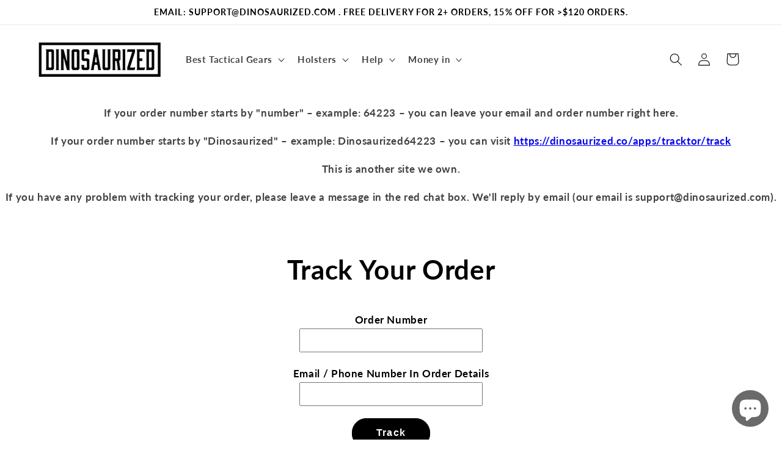

--- FILE ---
content_type: text/css
request_url: https://www.theshoppad.com/apps/tracktor/assets/client/dist/css/style.css?1761601076082
body_size: 7153
content:
#devtools > div > div > div {
  margin-top: 40px !important;
  top: 4px; }

#tracktor {
  position: relative;
  display: inline-block;
  width: 100%;
  padding-bottom: 100px; }
  #tracktor section {
    float: left;
    width: 100%; }
  #tracktor.themeLight {
    color: #000; }
    #tracktor.themeLight .tracktorLoader:before,
    #tracktor.themeLight .tracktorLoader:after,
    #tracktor.themeLight .tracktorLoader {
      -webkit-animation: tracktorLoaderLight 1.8s infinite ease-in-out;
              animation: tracktorLoaderLight 1.8s infinite ease-in-out; }

@-webkit-keyframes tracktorLoaderLight {
  0%,
  80%,
  100% {
    -webkit-box-shadow: 0 2.5em 0 -1.3em rgba(0, 0, 0, 0.5);
            box-shadow: 0 2.5em 0 -1.3em rgba(0, 0, 0, 0.5); }
  40% {
    -webkit-box-shadow: 0 2.5em 0 0 rgba(0, 0, 0, 0.5);
            box-shadow: 0 2.5em 0 0 rgba(0, 0, 0, 0.5); } }

@keyframes tracktorLoaderLight {
  0%,
  80%,
  100% {
    -webkit-box-shadow: 0 2.5em 0 -1.3em rgba(0, 0, 0, 0.5);
            box-shadow: 0 2.5em 0 -1.3em rgba(0, 0, 0, 0.5); }
  40% {
    -webkit-box-shadow: 0 2.5em 0 0 rgba(0, 0, 0, 0.5);
            box-shadow: 0 2.5em 0 0 rgba(0, 0, 0, 0.5); } }
    #tracktor.themeLight #tracktorOrderDetails,
    #tracktor.themeLight .tracktorFulfillmentCol2 label {
      border-top: 1px solid rgba(0, 0, 0, 0.1); }
    #tracktor.themeLight #tracktorOrderStatus > div {
      background-color: rgba(0, 0, 0, 0.2); }
      #tracktor.themeLight #tracktorOrderStatus > div.tracktorOrderStatusNonShippable {
        margin: 0; }
      @media only screen and (max-width: 797px) {
        #tracktor.themeLight #tracktorOrderStatus > div dl {
          border-bottom: 1px solid rgba(0, 0, 0, 0.1); } }
      #tracktor.themeLight #tracktorOrderStatus > div dl dt:after {
        background-color: rgba(0, 0, 0, 0.5); }
    #tracktor.themeLight #tracktorOrderStatus dl.stepOrdered dt:before,
    #tracktor.themeLight .tracktorFulfullmentWrap #tracktorProgress > div.stepOrdered:after {
      background-image: url("data:image/svg+xml,%3Csvg xmlns='http://www.w3.org/2000/svg' version='1.1' x='0' y='0' viewBox='0 0 61.5 61.2' enable-background='new 0 0 61.5 61.2' xml:space='preserve'%3E%3Ccircle fill='none' stroke='%23010101' stroke-width='2' stroke-linecap='round' stroke-linejoin='round' stroke-miterlimit='10' cx='48.8' cy='51.7' r='4'/%3E%3Ccircle fill='none' stroke='%23010101' stroke-width='2' stroke-linecap='round' stroke-linejoin='round' stroke-miterlimit='10' cx='21.8' cy='51.7' r='4'/%3E%3Cpolyline fill='none' stroke='%23010101' stroke-width='2' stroke-linecap='round' stroke-linejoin='round' stroke-miterlimit='10' points=' 1.8 5.7 10.6 5.7 20.8 47.7 48.8 47.7 '/%3E%3Cpolyline fill='none' stroke='%23010101' stroke-width='2' stroke-linecap='round' stroke-linejoin='round' stroke-miterlimit='10' points=' 19.8 43.7 52.3 43.7 59.8 19.7 14 19.7 '/%3E%3C/svg%3E"); }
    #tracktor.themeLight #tracktorOrderStatus dl.stepReady dt:before,
    #tracktor.themeLight .tracktorFulfullmentWrap #tracktorProgress > div.stepReady:after {
      background-image: url("data:image/svg+xml,%3Csvg xmlns='http://www.w3.org/2000/svg' version='1.1' x='0' y='0' viewBox='0 0 61.5 61.2' enable-background='new 0 0 61.5 61.2' xml:space='preserve'%3E%3Cpolygon fill='none' stroke='%23010101' stroke-width='2' stroke-linecap='round' stroke-linejoin='round' stroke-miterlimit='10' points=' 31.8 26.7 1.8 13.7 1.8 45.7 31.8 59.7 '/%3E%3Cpolygon fill='none' stroke='%23010101' stroke-width='2' stroke-linecap='round' stroke-linejoin='round' stroke-miterlimit='10' points=' 31.8 26.7 59.8 13.7 59.8 45.7 31.8 59.7 '/%3E%3Cpolyline fill='none' stroke='%23010101' stroke-width='2' stroke-linecap='round' stroke-linejoin='round' stroke-miterlimit='10' points=' 1.8 13.7 31.8 1.7 59.8 13.7 '/%3E%3Cline fill='none' stroke='%23010101' stroke-width='2' stroke-linejoin='round' stroke-miterlimit='10' x1='18.5' y1='7' x2='46.3' y2='20'/%3E%3Cpolygon fill='none' stroke='%23010101' stroke-width='2' stroke-linecap='round' stroke-linejoin='round' stroke-miterlimit='10' points=' 23.8 31.7 9.8 25.7 9.8 38.7 23.8 44.7 '/%3E%3C/svg%3E"); }
    #tracktor.themeLight #tracktorOrderStatus dl.stepShipped dt:before,
    #tracktor.themeLight .tracktorFulfullmentWrap #tracktorProgress > div.stepShipped:after {
      background-image: url("data:image/svg+xml,%3Csvg xmlns='http://www.w3.org/2000/svg' version='1.1' x='0' y='0' viewBox='0 0 61.5 43.4' enable-background='new 0 0 61.5 43.4' xml:space='preserve'%3E%3Ccircle fill='none' stroke='%23010101' stroke-width='2' stroke-linecap='round' stroke-linejoin='round' stroke-miterlimit='10' cx='48.8' cy='37' r='5'/%3E%3Ccircle fill='none' stroke='%23010101' stroke-width='2' stroke-linecap='round' stroke-linejoin='round' stroke-miterlimit='10' cx='12.8' cy='37' r='5'/%3E%3Cpolyline fill='none' stroke='%23010101' stroke-width='2' stroke-linecap='round' stroke-linejoin='round' stroke-miterlimit='10' points=' 53.8 38 59.8 38 59.8 23 53.8 18 47.8 8 35.8 8 35.8 2 1.8 2 1.8 38 7.8 38 '/%3E%3Cline fill='none' stroke='%23010101' stroke-width='2' stroke-linecap='round' stroke-linejoin='round' stroke-miterlimit='10' x1='43.8' y1='38' x2='17.8' y2='38'/%3E%3Cpolyline fill='none' stroke='%23010101' stroke-width='2' stroke-linecap='round' stroke-linejoin='round' stroke-miterlimit='10' points=' 42.8 12 44.8 12 48.8 20 '/%3E%3Cline fill='none' stroke='%23010101' stroke-width='2' stroke-linecap='round' stroke-linejoin='round' stroke-miterlimit='10' x1='35.8' y1='7' x2='35.8' y2='32'/%3E%3Cline fill='none' stroke='%23010101' stroke-width='2' stroke-linecap='round' stroke-linejoin='round' stroke-miterlimit='10' x1='59.8' y1='32' x2='1.8' y2='32'/%3E%3C/svg%3E"); }
    #tracktor.themeLight #tracktorOrderStatus dl.stepInroute dt:before,
    #tracktor.themeLight .tracktorFulfullmentWrap #tracktorProgress > div.stepInroute:after {
      background-image: url("data:image/svg+xml,%3Csvg xmlns='http://www.w3.org/2000/svg' version='1.1' x='0' y='0' viewBox='0 0 61.5 61.2' enable-background='new 0 0 61.5 61.2' xml:space='preserve'%3E%3Cpolyline fill='none' stroke='%23010101' stroke-width='2' stroke-linejoin='round' stroke-miterlimit='10' points='41.8 31.7 49.8 31.7 59.8 41.7 59.8 51.7 53.8 51.7 '/%3E%3Cpolyline fill='none' stroke='%23010101' stroke-width='2' stroke-linecap='round' stroke-linejoin='round' stroke-miterlimit='10' points=' 28.8 51.7 41.8 51.7 41.8 25.7 29.8 25.7 '/%3E%3Cpolyline fill='none' stroke='%23010101' stroke-width='2' stroke-linecap='round' stroke-linejoin='round' stroke-miterlimit='10' points=' 13.8 32.7 13.8 51.7 20.8 51.7 '/%3E%3Cpolyline fill='none' stroke='%23010101' stroke-width='2' stroke-linecap='round' stroke-linejoin='round' stroke-miterlimit='10' points=' 13.8 11.7 13.8 17.7 17.8 17.7 '/%3E%3Cline fill='none' stroke='%23010101' stroke-width='2' stroke-linecap='round' stroke-linejoin='round' stroke-miterlimit='10' x1='1.8' y1='39.7' x2='9.8' y2='39.7'/%3E%3Cline fill='none' stroke='%23010101' stroke-width='2' stroke-linecap='round' stroke-linejoin='round' stroke-miterlimit='10' x1='5.8' y1='43.7' x2='9.8' y2='43.7'/%3E%3Cline fill='none' stroke='%23010101' stroke-width='2' stroke-linecap='round' stroke-linejoin='round' stroke-miterlimit='10' x1='7.8' y1='47.7' x2='9.8' y2='47.7'/%3E%3Cline fill='none' stroke='%23010101' stroke-width='2' stroke-linecap='round' stroke-linejoin='round' stroke-miterlimit='10' x1='41.8' y1='41.7' x2='59.8' y2='41.7'/%3E%3Ccircle fill='none' stroke='%23010101' stroke-width='2' stroke-linecap='round' stroke-linejoin='round' stroke-miterlimit='10' cx='13.8' cy='16.7' r='11'/%3E%3Cline fill='none' stroke='%23010101' stroke-width='2' stroke-linejoin='round' stroke-miterlimit='10' x1='41.8' y1='51.7' x2='45.8' y2='51.7'/%3E%3Ccircle fill='none' stroke='%23010101' stroke-width='2' stroke-linejoin='round' stroke-miterlimit='10' cx='49.8' cy='51.7' r='4'/%3E%3Ccircle fill='none' stroke='%23010101' stroke-width='2' stroke-linejoin='round' stroke-miterlimit='10' cx='24.8' cy='51.7' r='4'/%3E%3C/svg%3E"); }
    #tracktor.themeLight #tracktorOrderStatus dl.stepComplete dt:before,
    #tracktor.themeLight .tracktorFulfullmentWrap #tracktorProgress > div.stepComplete:after {
      background-image: url("data:image/svg+xml,%3Csvg xmlns='http://www.w3.org/2000/svg' version='1.1' x='0' y='0' viewBox='19 -18.2 61.5 61.2' xml:space='preserve'%3E%3Crect x='20.8' y='1.5' fill='none' stroke='%23010101' stroke-width='2' stroke-linecap='round' stroke-linejoin='round' stroke-miterlimit='10' width='58' height='40'/%3E%3Cpolygon fill='none' stroke='%23010101' stroke-width='2' stroke-linecap='round' stroke-linejoin='round' stroke-miterlimit='10' points='78.8 1.5 20.8 1.5 33.8 -16.5 65.8 -16.5 '/%3E%3Cline fill='none' stroke='%23010101' stroke-width='2' stroke-linecap='round' stroke-linejoin='round' stroke-miterlimit='10' x1='50.8' y1='-16.5' x2='50.8' y2='1.5'/%3E%3Cpolyline fill='none' stroke='%23010101' stroke-width='2' stroke-linecap='round' stroke-linejoin='round' stroke-miterlimit='10' points='59.7 15 45.6 29.2 39.9 23.5 '/%3E%3C/svg%3E"); }
    #tracktor.themeLight #tracktorOrderStatus dl.customStep dt:before,
    #tracktor.themeLight .tracktorFulfullmentWrap #tracktorProgress > div.custom:after {
      background-image: url("data:image/svg+xml,%3Csvg id='Layer_1' xmlns='http://www.w3.org/2000/svg' viewBox='0 0 24 24'%3E%3Cdefs%3E%3Cstyle%3E.cls-1%7Bfill:none;stroke:%23010101;stroke-miterlimit:10;%7D%3C/style%3E%3C/defs%3E%3Cpath class='cls-1' d='m17,8.5l-7.5,7-2.96-3.5'/%3E%3Ccircle fill='none' stroke='%23010101' cx='12' cy='12' r='11.5'/%3E%3C/svg%3E"); }
    #tracktor.themeLight #tracktorOrderStatus dl.stepException dt:before,
    #tracktor.themeLight .tracktorFulfullmentWrap #tracktorProgress > div.stepException:after {
      background-image: url("data:image/svg+xml,%3Csvg xmlns='http://www.w3.org/2000/svg' width='33.693' height='33.699' viewBox='0 0 33.693 33.699'%3E%3Cdefs%3E%3Cstyle%3E.a,.b%7Bfill:none;stroke:%23010101;stroke-linejoin:round;stroke-width:2px;%7D.a%7Bstroke-linecap:round;%7D%3C/style%3E%3C/defs%3E%3Cg transform='translate(-622.653 -147.651)'%3E%3Cpath class='a' d='M176.19,6761.073a16.082,16.082,0,0,1-15.844,16.123,15.611,15.611,0,0,1-15.844-15.572,16.081,16.081,0,0,1,15.844-16.121A15.61,15.61,0,0,1,176.19,6761.073Z' transform='translate(479.153 -6596.849)'/%3E%3Cline class='a' y1='10.084' transform='translate(639.5 156.574)'/%3E%3Cpath class='b' d='M156.441,6761.72a.721.721,0,0,1-.72.721h0a.721.721,0,0,1-.72-.721h0a.72.72,0,0,1,.72-.72h0a.72.72,0,0,1,.72.72Z' transform='translate(483.779 -6590.021)'/%3E%3C/g%3E%3C/svg%3E"); }
    #tracktor.themeLight .tracktorFulfillmentCol1 ul li ul {
      border-top: 1px solid rgba(0, 0, 0, 0.2);
      background-color: rgba(0, 0, 0, 0.1); }
      #tracktor.themeLight .tracktorFulfillmentCol1 ul li ul li {
        border-left: 1px solid rgba(0, 0, 0, 0.2);
        border-right: 1px solid rgba(0, 0, 0, 0.2);
        border-bottom: 1px solid rgba(0, 0, 0, 0.2); }
    #tracktor.themeLight .tracktorFulfillmentCol2 .signedby {
      background-image: url("data:image/svg+xml,%3Csvg xmlns='http://www.w3.org/2000/svg' version='1.1' x='0' y='0' viewBox='0 0 61.5 61.2' enable-background='new 0 0 61.5 61.2' xml:space='preserve'%3E%3Cpolyline fill='none' stroke='%23010101' stroke-width='2' stroke-linecap='round' stroke-linejoin='round' stroke-miterlimit='10' points=' 49.7 30.6 59.7 30.6 59.7 52.6 1.7 52.6 1.7 30.6 18.1 30.6 '%3E%3Cpolygon fill='none' stroke='%23010101' stroke-width='2' stroke-linecap='round' stroke-linejoin='round' stroke-miterlimit='10' points=' 33.7 37.6 22.7 42.6 26.7 30.6 48.7 8.6 55.7 15.6 '%3E%3Cline fill='none' stroke='%23010101' stroke-width='2' stroke-linejoin='round' stroke-miterlimit='10' x1='51.7' y1='19.6' x2='44.7' y2='12.6'%3E%3Cline fill='none' stroke='%23010101' stroke-width='2' stroke-linejoin='round' stroke-miterlimit='10' x1='33.7' y1='37.6' x2='26.7' y2='30.6'%3E%3Csvg%3E"); }
  #tracktor.themeDark {
    color: #fff; }
    #tracktor.themeDark .tracktorLoader:before,
    #tracktor.themeDark .tracktorLoader:after,
    #tracktor.themeDark .tracktorLoader {
      -webkit-animation: tracktorLoaderDark 1.8s infinite ease-in-out;
              animation: tracktorLoaderDark 1.8s infinite ease-in-out; }

@-webkit-keyframes tracktorLoaderDark {
  0%,
  80%,
  100% {
    -webkit-box-shadow: 0 2.5em 0 -1.3em rgba(255, 255, 255, 0.5);
            box-shadow: 0 2.5em 0 -1.3em rgba(255, 255, 255, 0.5); }
  40% {
    -webkit-box-shadow: 0 2.5em 0 0 rgba(255, 255, 255, 0.5);
            box-shadow: 0 2.5em 0 0 rgba(255, 255, 255, 0.5); } }

@keyframes tracktorLoaderDark {
  0%,
  80%,
  100% {
    -webkit-box-shadow: 0 2.5em 0 -1.3em rgba(255, 255, 255, 0.5);
            box-shadow: 0 2.5em 0 -1.3em rgba(255, 255, 255, 0.5); }
  40% {
    -webkit-box-shadow: 0 2.5em 0 0 rgba(255, 255, 255, 0.5);
            box-shadow: 0 2.5em 0 0 rgba(255, 255, 255, 0.5); } }
    #tracktor.themeDark #tracktorOrderDetails,
    #tracktor.themeDark .tracktorFulfillmentCol2 label {
      border-top: 1px solid rgba(255, 255, 255, 0.2); }
    #tracktor.themeDark #tracktorOrderStatus > div {
      background-color: rgba(255, 255, 255, 0.2); }
      @media only screen and (max-width: 797px) {
        #tracktor.themeDark #tracktorOrderStatus > div dl {
          border-bottom: 1px solid rgba(255, 255, 255, 0.8); } }
      #tracktor.themeDark #tracktorOrderStatus > div dl dt:after {
        background-color: rgba(255, 255, 255, 0.8); }
    #tracktor.themeDark #tracktorOrderStatus dl.stepOrdered dt:before,
    #tracktor.themeDark .tracktorFulfullmentWrap #tracktorProgress > div.stepOrdered:after {
      background-image: url("data:image/svg+xml,%3Csvg xmlns='http://www.w3.org/2000/svg' version='1.1' x='0' y='0' viewBox='0 0 61.5 61.2' enable-background='new 0 0 61.5 61.2' xml:space='preserve'%3E%3Ccircle fill='none' stroke='%23ffffff' stroke-width='2' stroke-linecap='round' stroke-linejoin='round' stroke-miterlimit='10' cx='48.8' cy='51.7' r='4'/%3E%3Ccircle fill='none' stroke='%23ffffff' stroke-width='2' stroke-linecap='round' stroke-linejoin='round' stroke-miterlimit='10' cx='21.8' cy='51.7' r='4'/%3E%3Cpolyline fill='none' stroke='%23ffffff' stroke-width='2' stroke-linecap='round' stroke-linejoin='round' stroke-miterlimit='10' points=' 1.8 5.7 10.6 5.7 20.8 47.7 48.8 47.7 '/%3E%3Cpolyline fill='none' stroke='%23ffffff' stroke-width='2' stroke-linecap='round' stroke-linejoin='round' stroke-miterlimit='10' points=' 19.8 43.7 52.3 43.7 59.8 19.7 14 19.7 '/%3E%3C/svg%3E"); }
    #tracktor.themeDark #tracktorOrderStatus dl.stepReady dt:before,
    #tracktor.themeDark .tracktorFulfullmentWrap #tracktorProgress > div.stepReady:after {
      background-image: url("data:image/svg+xml,%3Csvg xmlns='http://www.w3.org/2000/svg' version='1.1' x='0' y='0' viewBox='0 0 61.5 61.2' enable-background='new 0 0 61.5 61.2' xml:space='preserve'%3E%3Cpolygon fill='none' stroke='%23ffffff' stroke-width='2' stroke-linecap='round' stroke-linejoin='round' stroke-miterlimit='10' points=' 31.8 26.7 1.8 13.7 1.8 45.7 31.8 59.7 '/%3E%3Cpolygon fill='none' stroke='%23ffffff' stroke-width='2' stroke-linecap='round' stroke-linejoin='round' stroke-miterlimit='10' points=' 31.8 26.7 59.8 13.7 59.8 45.7 31.8 59.7 '/%3E%3Cpolyline fill='none' stroke='%23ffffff' stroke-width='2' stroke-linecap='round' stroke-linejoin='round' stroke-miterlimit='10' points=' 1.8 13.7 31.8 1.7 59.8 13.7 '/%3E%3Cline fill='none' stroke='%23ffffff' stroke-width='2' stroke-linejoin='round' stroke-miterlimit='10' x1='18.5' y1='7' x2='46.3' y2='20'/%3E%3Cpolygon fill='none' stroke='%23ffffff' stroke-width='2' stroke-linecap='round' stroke-linejoin='round' stroke-miterlimit='10' points=' 23.8 31.7 9.8 25.7 9.8 38.7 23.8 44.7 '/%3E%3C/svg%3E"); }
    #tracktor.themeDark #tracktorOrderStatus dl.stepShipped dt:before,
    #tracktor.themeDark .tracktorFulfullmentWrap #tracktorProgress > div.stepShipped:after {
      background-image: url("data:image/svg+xml,%3Csvg xmlns='http://www.w3.org/2000/svg' version='1.1' x='0' y='0' viewBox='0 0 61.5 43.4' enable-background='new 0 0 61.5 43.4' xml:space='preserve'%3E%3Ccircle fill='none' stroke='%23ffffff' stroke-width='2' stroke-linecap='round' stroke-linejoin='round' stroke-miterlimit='10' cx='48.8' cy='37' r='5'/%3E%3Ccircle fill='none' stroke='%23ffffff' stroke-width='2' stroke-linecap='round' stroke-linejoin='round' stroke-miterlimit='10' cx='12.8' cy='37' r='5'/%3E%3Cpolyline fill='none' stroke='%23ffffff' stroke-width='2' stroke-linecap='round' stroke-linejoin='round' stroke-miterlimit='10' points=' 53.8 38 59.8 38 59.8 23 53.8 18 47.8 8 35.8 8 35.8 2 1.8 2 1.8 38 7.8 38 '/%3E%3Cline fill='none' stroke='%23ffffff' stroke-width='2' stroke-linecap='round' stroke-linejoin='round' stroke-miterlimit='10' x1='43.8' y1='38' x2='17.8' y2='38'/%3E%3Cpolyline fill='none' stroke='%23ffffff' stroke-width='2' stroke-linecap='round' stroke-linejoin='round' stroke-miterlimit='10' points=' 42.8 12 44.8 12 48.8 20 '/%3E%3Cline fill='none' stroke='%23ffffff' stroke-width='2' stroke-linecap='round' stroke-linejoin='round' stroke-miterlimit='10' x1='35.8' y1='7' x2='35.8' y2='32'/%3E%3Cline fill='none' stroke='%23ffffff' stroke-width='2' stroke-linecap='round' stroke-linejoin='round' stroke-miterlimit='10' x1='59.8' y1='32' x2='1.8' y2='32'/%3E%3C/svg%3E"); }
    #tracktor.themeDark #tracktorOrderStatus dl.stepInroute dt:before,
    #tracktor.themeDark .tracktorFulfullmentWrap #tracktorProgress > div.stepInroute:after {
      background-image: url("data:image/svg+xml,%3Csvg xmlns='http://www.w3.org/2000/svg' version='1.1' x='0' y='0' viewBox='0 0 61.5 61.2' enable-background='new 0 0 61.5 61.2' xml:space='preserve'%3E%3Cpolyline fill='none' stroke='%23ffffff' stroke-width='2' stroke-linejoin='round' stroke-miterlimit='10' points='41.8 31.7 49.8 31.7 59.8 41.7 59.8 51.7 53.8 51.7 '/%3E%3Cpolyline fill='none' stroke='%23ffffff' stroke-width='2' stroke-linecap='round' stroke-linejoin='round' stroke-miterlimit='10' points=' 28.8 51.7 41.8 51.7 41.8 25.7 29.8 25.7 '/%3E%3Cpolyline fill='none' stroke='%23ffffff' stroke-width='2' stroke-linecap='round' stroke-linejoin='round' stroke-miterlimit='10' points=' 13.8 32.7 13.8 51.7 20.8 51.7 '/%3E%3Cpolyline fill='none' stroke='%23ffffff' stroke-width='2' stroke-linecap='round' stroke-linejoin='round' stroke-miterlimit='10' points=' 13.8 11.7 13.8 17.7 17.8 17.7 '/%3E%3Cline fill='none' stroke='%23ffffff' stroke-width='2' stroke-linecap='round' stroke-linejoin='round' stroke-miterlimit='10' x1='1.8' y1='39.7' x2='9.8' y2='39.7'/%3E%3Cline fill='none' stroke='%23ffffff' stroke-width='2' stroke-linecap='round' stroke-linejoin='round' stroke-miterlimit='10' x1='5.8' y1='43.7' x2='9.8' y2='43.7'/%3E%3Cline fill='none' stroke='%23ffffff' stroke-width='2' stroke-linecap='round' stroke-linejoin='round' stroke-miterlimit='10' x1='7.8' y1='47.7' x2='9.8' y2='47.7'/%3E%3Cline fill='none' stroke='%23ffffff' stroke-width='2' stroke-linecap='round' stroke-linejoin='round' stroke-miterlimit='10' x1='41.8' y1='41.7' x2='59.8' y2='41.7'/%3E%3Ccircle fill='none' stroke='%23ffffff' stroke-width='2' stroke-linecap='round' stroke-linejoin='round' stroke-miterlimit='10' cx='13.8' cy='16.7' r='11'/%3E%3Cline fill='none' stroke='%23ffffff' stroke-width='2' stroke-linejoin='round' stroke-miterlimit='10' x1='41.8' y1='51.7' x2='45.8' y2='51.7'/%3E%3Ccircle fill='none' stroke='%23ffffff' stroke-width='2' stroke-linejoin='round' stroke-miterlimit='10' cx='49.8' cy='51.7' r='4'/%3E%3Ccircle fill='none' stroke='%23ffffff' stroke-width='2' stroke-linejoin='round' stroke-miterlimit='10' cx='24.8' cy='51.7' r='4'/%3E%3C/svg%3E"); }
    #tracktor.themeDark #tracktorOrderStatus dl.stepComplete dt:before,
    #tracktor.themeDark .tracktorFulfullmentWrap #tracktorProgress > div.stepComplete:after {
      background-image: url("data:image/svg+xml,%3Csvg xmlns='http://www.w3.org/2000/svg' version='1.1' x='0' y='0' viewBox='19 -18.2 61.5 61.2' xml:space='preserve'%3E%3Crect x='20.8' y='1.5' fill='none' stroke='%23ffffff' stroke-width='2' stroke-linecap='round' stroke-linejoin='round' stroke-miterlimit='10' width='58' height='40'/%3E%3Cpolygon fill='none' stroke='%23ffffff' stroke-width='2' stroke-linecap='round' stroke-linejoin='round' stroke-miterlimit='10' points='78.8 1.5 20.8 1.5 33.8 -16.5 65.8 -16.5 '/%3E%3Cline fill='none' stroke='%23ffffff' stroke-width='2' stroke-linecap='round' stroke-linejoin='round' stroke-miterlimit='10' x1='50.8' y1='-16.5' x2='50.8' y2='1.5'/%3E%3Cpolyline fill='none' stroke='%23ffffff' stroke-width='2' stroke-linecap='round' stroke-linejoin='round' stroke-miterlimit='10' points='59.7 15 45.6 29.2 39.9 23.5 '/%3E%3C/svg%3E"); }
    #tracktor.themeDark #tracktorOrderStatus dl.customStep dt:before,
    #tracktor.themeDark .tracktorFulfullmentWrap #tracktorProgress > div.customStep:after {
      background-image: url("data:image/svg+xml,%3Csvg id='Layer_1' xmlns='http://www.w3.org/2000/svg' viewBox='0 0 24 24'%3E%3Cdefs%3E%3Cstyle%3E.cls-1%7Bfill:none;stroke:%23ffffff;stroke-miterlimit:10;%7D%3C/style%3E%3C/defs%3E%3Cpath class='cls-1' d='m17,8.5l-7.5,7-2.96-3.5'/%3E%3Ccircle fill='none' stroke='%23ffffff' cx='12' cy='12' r='11.5'/%3E%3C/svg%3E"); }
    #tracktor.themeDark .tracktorFulfillmentCol1 ul li ul {
      border-top: 1px solid rgba(255, 255, 255, 0.2);
      background-color: rgba(255, 255, 255, 0.1); }
      #tracktor.themeDark .tracktorFulfillmentCol1 ul li ul li {
        border-left: 1px solid rgba(255, 255, 255, 0.2);
        border-right: 1px solid rgba(255, 255, 255, 0.2);
        border-bottom: 1px solid rgba(255, 255, 255, 0.2); }
    #tracktor.themeDark .tracktorFulfillmentCol2 .signedby {
      background-image: url("data:image/svg+xml,%3Csvg xmlns='http://www.w3.org/2000/svg' version='1.1' x='0' y='0' viewBox='0 0 61.5 61.2' enable-background='new 0 0 61.5 61.2' xml:space='preserve'%3E%3Cpolyline fill='none' stroke='%23ffffff' stroke-width='2' stroke-linecap='round' stroke-linejoin='round' stroke-miterlimit='10' points=' 49.7 30.6 59.7 30.6 59.7 52.6 1.7 52.6 1.7 30.6 18.1 30.6 '%3E%3Cpolygon fill='none' stroke='%23ffffff' stroke-width='2' stroke-linecap='round' stroke-linejoin='round' stroke-miterlimit='10' points=' 33.7 37.6 22.7 42.6 26.7 30.6 48.7 8.6 55.7 15.6 '%3E%3Cline fill='none' stroke='%23ffffff' stroke-width='2' stroke-linejoin='round' stroke-miterlimit='10' x1='51.7' y1='19.6' x2='44.7' y2='12.6'%3E%3Cline fill='none' stroke='%23ffffff' stroke-width='2' stroke-linejoin='round' stroke-miterlimit='10' x1='33.7' y1='37.6' x2='26.7' y2='30.6'%3E%3Csvg%3E"); }
  #tracktor.themeDark .tracktorLoader:before,
  #tracktor.themeDark .tracktorLoader:after,
  #tracktor.themeDark .tracktorLoader, #tracktor.themeLight .tracktorLoader:before,
  #tracktor.themeLight .tracktorLoader:after,
  #tracktor.themeLight .tracktorLoader {
    border-radius: 50%;
    width: 2.5em;
    height: 2.5em;
    -webkit-animation-fill-mode: both;
            animation-fill-mode: both; }
  #tracktor.themeDark .tracktorLoader, #tracktor.themeLight .tracktorLoader {
    position: absolute;
    bottom: 0;
    left: 50%;
    -webkit-transform: translateZ(0) translateX(-50%);
            transform: translateZ(0) translateX(-50%);
    -webkit-animation-delay: -0.16s;
            animation-delay: -0.16s; }
  #tracktor.themeDark .tracktorLoader:before, #tracktor.themeLight .tracktorLoader:before {
    left: -3.5em;
    -webkit-animation-delay: -0.32s;
    animation-delay: -0.32s; }
  #tracktor.themeDark .tracktorLoader:after, #tracktor.themeLight .tracktorLoader:after {
    left: 3.5em; }
  #tracktor.themeDark .tracktorLoader:before,
  #tracktor.themeDark .tracktorLoader:after, #tracktor.themeLight .tracktorLoader:before,
  #tracktor.themeLight .tracktorLoader:after {
    content: '';
    position: absolute;
    top: 0; }
  #tracktor.themeDark .tracktorFulfullmentWrap, #tracktor.themeLight .tracktorFulfullmentWrap {
    min-height: 100px; }
    #tracktor.themeDark .tracktorFulfullmentWrap .tracktorLoader, #tracktor.themeLight .tracktorFulfullmentWrap .tracktorLoader {
      bottom: auto;
      top: 0; }
  #tracktor.themeDark .after-map label,
  #tracktor.themeDark .fulfillmentContents label, #tracktor.themeLight .after-map label,
  #tracktor.themeLight .fulfillmentContents label {
    border-top: 0;
    opacity: 0.5;
    padding: 0; }
  #tracktor .notifications-form {
    clear: both;
    margin-bottom: 15px;
    position: relative; }
    #tracktor .notifications-form label {
      border-top: 0 !important;
      padding: 0; }
    #tracktor .notifications-form.loading {
      opacity: 0.5; }
      #tracktor .notifications-form.loading:before {
        background: transparent;
        content: '';
        display: block;
        position: absolute;
        top: 0;
        left: 0;
        width: 100%;
        height: 100%;
        z-index: 100; }
  #tracktor .alert {
    clear: both;
    position: relative;
    -webkit-box-sizing: border-box;
            box-sizing: border-box;
    padding: 14px;
    color: #31373d;
    margin: 0 0 15px 0;
    text-align: left;
    border-radius: 0 0 3px 3px;
    background-color: #f4f6f8; }
    #tracktor .alert.error {
      background-color: #fbeae5; }
    #tracktor .alert.info {
      background-color: #e3f1df; }
    #tracktor .alert.success {
      background-color: #e0f5f5; }
    #tracktor .alert dl {
      margin: 0;
      width: 100%; }
  #tracktor .input-group {
    display: -webkit-box;
    display: -ms-flexbox;
    display: flex;
    -webkit-box-align: center;
        -ms-flex-align: center;
            align-items: center; }
    #tracktor .input-group,
    #tracktor .input-group * {
      -webkit-box-sizing: border-box;
              box-sizing: border-box; }
    #tracktor .input-group select,
    #tracktor .input-group input,
    #tracktor .input-group .append,
    #tracktor .input-group .button,
    #tracktor .input-group button {
      z-index: 10;
      border-left-width: 0;
      height: 36px;
      min-height: 36px; }
    #tracktor .input-group input {
      width: 100%; }
    #tracktor .input-group select:first-child,
    #tracktor .input-group input:first-child,
    #tracktor .input-group .append:first-child,
    #tracktor .input-group .button:first-child,
    #tracktor .input-group button:first-child {
      border-left-width: 1px;
      border-top-right-radius: 0;
      border-bottom-right-radius: 0; }
    #tracktor .input-group select:last-child,
    #tracktor .input-group input:last-child,
    #tracktor .input-group .append:last-child,
    #tracktor .input-group .button:last-child,
    #tracktor .input-group button:last-child {
      border-top-left-radius: 0;
      border-bottom-left-radius: 0; }
    #tracktor .input-group select:not(:first-child):not(:last-child),
    #tracktor .input-group input:not(:first-child):not(:last-child),
    #tracktor .input-group .append:not(:first-child):not(:last-child),
    #tracktor .input-group .button:not(:first-child):not(:last-child),
    #tracktor .input-group button:not(:first-child):not(:last-child) {
      border-radius: 0; }
    #tracktor .input-group .append {
      -webkit-box-flex: 0;
          -ms-flex: 0 0 auto;
              flex: 0 0 auto;
      line-height: 2.4rem;
      padding: 0.5rem 1rem;
      border: 0.1rem solid #c4cdd5;
      border-radius: 0.3rem;
      z-index: 10;
      -webkit-box-shadow: 0 0 0 1px transparent, 0 1px 0 0 rgba(22, 29, 37, 0.05);
              box-shadow: 0 0 0 1px transparent, 0 1px 0 0 rgba(22, 29, 37, 0.05); }
    #tracktor .input-group button:active,
    #tracktor .input-group .button:active,
    #tracktor .input-group select:active,
    #tracktor .input-group input:active {
      z-index: 20; }
    #tracktor .input-group select + .append,
    #tracktor .input-group input + .append {
      border-left-width: 0; }
    #tracktor .input-group .button,
    #tracktor .input-group button {
      -webkit-box-flex: 0;
          -ms-flex: 0 0 auto;
              flex: 0 0 auto;
      padding: 7px 16px; }
  #tracktor .map-info-content {
    color: #000;
    padding: 10px 40px 10px 10px;
    position: relative; }
    #tracktor .map-info-content strong {
      margin-bottom: 0.25em;
      display: block; }
    #tracktor .map-info-content .map-status-icon {
      background-image: url("data:image/svg+xml,%3Csvg xmlns='http://www.w3.org/2000/svg' version='1.1' x='0' y='0' viewBox='0 0 61.5 61.2' enable-background='new 0 0 61.5 61.2' xml:space='preserve'%3E%3Ccircle fill='none' stroke='%23010101' stroke-width='2' stroke-linecap='round' stroke-linejoin='round' stroke-miterlimit='10' cx='48.8' cy='51.7' r='4'/%3E%3Ccircle fill='none' stroke='%23010101' stroke-width='2' stroke-linecap='round' stroke-linejoin='round' stroke-miterlimit='10' cx='21.8' cy='51.7' r='4'/%3E%3Cpolyline fill='none' stroke='%23010101' stroke-width='2' stroke-linecap='round' stroke-linejoin='round' stroke-miterlimit='10' points=' 1.8 5.7 10.6 5.7 20.8 47.7 48.8 47.7 '/%3E%3Cpolyline fill='none' stroke='%23010101' stroke-width='2' stroke-linecap='round' stroke-linejoin='round' stroke-miterlimit='10' points=' 19.8 43.7 52.3 43.7 59.8 19.7 14 19.7 '/%3E%3C/svg%3E");
      position: absolute;
      height: 20px;
      margin-top: -10px;
      right: 0px;
      top: 50%;
      width: 20px;
      background-repeat: no-repeat;
      background-position: center; }
    #tracktor .map-info-content .map-status-icon-delivered {
      background-image: url("data:image/svg+xml,%3Csvg xmlns='http://www.w3.org/2000/svg' version='1.1' x='0' y='0' viewBox='19 -18.2 61.5 61.2' xml:space='preserve'%3E%3Crect x='20.8' y='1.5' fill='none' stroke='%23010101' stroke-width='2' stroke-linecap='round' stroke-linejoin='round' stroke-miterlimit='10' width='58' height='40'/%3E%3Cpolygon fill='none' stroke='%23010101' stroke-width='2' stroke-linecap='round' stroke-linejoin='round' stroke-miterlimit='10' points='78.8 1.5 20.8 1.5 33.8 -16.5 65.8 -16.5 '/%3E%3Cline fill='none' stroke='%23010101' stroke-width='2' stroke-linecap='round' stroke-linejoin='round' stroke-miterlimit='10' x1='50.8' y1='-16.5' x2='50.8' y2='1.5'/%3E%3Cpolyline fill='none' stroke='%23010101' stroke-width='2' stroke-linecap='round' stroke-linejoin='round' stroke-miterlimit='10' points='59.7 15 45.6 29.2 39.9 23.5 '/%3E%3C/svg%3E"); }
    #tracktor .map-info-content .map-status-icon-out_for_delivery {
      background-image: url("data:image/svg+xml,%3Csvg xmlns='http://www.w3.org/2000/svg' version='1.1' x='0' y='0' viewBox='0 0 61.5 61.2' enable-background='new 0 0 61.5 61.2' xml:space='preserve'%3E%3Cpolyline fill='none' stroke='%23010101' stroke-width='2' stroke-linejoin='round' stroke-miterlimit='10' points='41.8 31.7 49.8 31.7 59.8 41.7 59.8 51.7 53.8 51.7 '/%3E%3Cpolyline fill='none' stroke='%23010101' stroke-width='2' stroke-linecap='round' stroke-linejoin='round' stroke-miterlimit='10' points=' 28.8 51.7 41.8 51.7 41.8 25.7 29.8 25.7 '/%3E%3Cpolyline fill='none' stroke='%23010101' stroke-width='2' stroke-linecap='round' stroke-linejoin='round' stroke-miterlimit='10' points=' 13.8 32.7 13.8 51.7 20.8 51.7 '/%3E%3Cpolyline fill='none' stroke='%23010101' stroke-width='2' stroke-linecap='round' stroke-linejoin='round' stroke-miterlimit='10' points=' 13.8 11.7 13.8 17.7 17.8 17.7 '/%3E%3Cline fill='none' stroke='%23010101' stroke-width='2' stroke-linecap='round' stroke-linejoin='round' stroke-miterlimit='10' x1='1.8' y1='39.7' x2='9.8' y2='39.7'/%3E%3Cline fill='none' stroke='%23010101' stroke-width='2' stroke-linecap='round' stroke-linejoin='round' stroke-miterlimit='10' x1='5.8' y1='43.7' x2='9.8' y2='43.7'/%3E%3Cline fill='none' stroke='%23010101' stroke-width='2' stroke-linecap='round' stroke-linejoin='round' stroke-miterlimit='10' x1='7.8' y1='47.7' x2='9.8' y2='47.7'/%3E%3Cline fill='none' stroke='%23010101' stroke-width='2' stroke-linecap='round' stroke-linejoin='round' stroke-miterlimit='10' x1='41.8' y1='41.7' x2='59.8' y2='41.7'/%3E%3Ccircle fill='none' stroke='%23010101' stroke-width='2' stroke-linecap='round' stroke-linejoin='round' stroke-miterlimit='10' cx='13.8' cy='16.7' r='11'/%3E%3Cline fill='none' stroke='%23010101' stroke-width='2' stroke-linejoin='round' stroke-miterlimit='10' x1='41.8' y1='51.7' x2='45.8' y2='51.7'/%3E%3Ccircle fill='none' stroke='%23010101' stroke-width='2' stroke-linejoin='round' stroke-miterlimit='10' cx='49.8' cy='51.7' r='4'/%3E%3Ccircle fill='none' stroke='%23010101' stroke-width='2' stroke-linejoin='round' stroke-miterlimit='10' cx='24.8' cy='51.7' r='4'/%3E%3C/svg%3E"); }
    #tracktor .map-info-content .map-status-icon-in_transit {
      background-image: url("data:image/svg+xml,%3Csvg xmlns='http://www.w3.org/2000/svg' version='1.1' x='0' y='0' viewBox='0 0 61.5 43.4' enable-background='new 0 0 61.5 43.4' xml:space='preserve'%3E%3Ccircle fill='none' stroke='%23010101' stroke-width='2' stroke-linecap='round' stroke-linejoin='round' stroke-miterlimit='10' cx='48.8' cy='37' r='5'/%3E%3Ccircle fill='none' stroke='%23010101' stroke-width='2' stroke-linecap='round' stroke-linejoin='round' stroke-miterlimit='10' cx='12.8' cy='37' r='5'/%3E%3Cpolyline fill='none' stroke='%23010101' stroke-width='2' stroke-linecap='round' stroke-linejoin='round' stroke-miterlimit='10' points=' 53.8 38 59.8 38 59.8 23 53.8 18 47.8 8 35.8 8 35.8 2 1.8 2 1.8 38 7.8 38 '/%3E%3Cline fill='none' stroke='%23010101' stroke-width='2' stroke-linecap='round' stroke-linejoin='round' stroke-miterlimit='10' x1='43.8' y1='38' x2='17.8' y2='38'/%3E%3Cpolyline fill='none' stroke='%23010101' stroke-width='2' stroke-linecap='round' stroke-linejoin='round' stroke-miterlimit='10' points=' 42.8 12 44.8 12 48.8 20 '/%3E%3Cline fill='none' stroke='%23010101' stroke-width='2' stroke-linecap='round' stroke-linejoin='round' stroke-miterlimit='10' x1='35.8' y1='7' x2='35.8' y2='32'/%3E%3Cline fill='none' stroke='%23010101' stroke-width='2' stroke-linecap='round' stroke-linejoin='round' stroke-miterlimit='10' x1='59.8' y1='32' x2='1.8' y2='32'/%3E%3C/svg%3E"); }
    #tracktor .map-info-content .map-status-icon-pre_transit {
      background-image: url("data:image/svg+xml,%3Csvg xmlns='http://www.w3.org/2000/svg' version='1.1' x='0' y='0' viewBox='0 0 61.5 61.2' enable-background='new 0 0 61.5 61.2' xml:space='preserve'%3E%3Cpolygon fill='none' stroke='%23010101' stroke-width='2' stroke-linecap='round' stroke-linejoin='round' stroke-miterlimit='10' points=' 31.8 26.7 1.8 13.7 1.8 45.7 31.8 59.7 '/%3E%3Cpolygon fill='none' stroke='%23010101' stroke-width='2' stroke-linecap='round' stroke-linejoin='round' stroke-miterlimit='10' points=' 31.8 26.7 59.8 13.7 59.8 45.7 31.8 59.7 '/%3E%3Cpolyline fill='none' stroke='%23010101' stroke-width='2' stroke-linecap='round' stroke-linejoin='round' stroke-miterlimit='10' points=' 1.8 13.7 31.8 1.7 59.8 13.7 '/%3E%3Cline fill='none' stroke='%23010101' stroke-width='2' stroke-linejoin='round' stroke-miterlimit='10' x1='18.5' y1='7' x2='46.3' y2='20'/%3E%3Cpolygon fill='none' stroke='%23010101' stroke-width='2' stroke-linecap='round' stroke-linejoin='round' stroke-miterlimit='10' points=' 23.8 31.7 9.8 25.7 9.8 38.7 23.8 44.7 '/%3E%3C/svg%3E"); }
    #tracktor .map-info-content .map-status-icon-custom {
      background-image: url("data:image/svg+xml,%3Csvg id='Layer_1' xmlns='http://www.w3.org/2000/svg' viewBox='0 0 24 24'%3E%3Cdefs%3E%3Cstyle%3E.cls-1%7Bfill:none;stroke:%23010101;stroke-miterlimit:10;%7D%3C/style%3E%3C/defs%3E%3Cpath class='cls-1' d='m17,8.5l-7.5,7-2.96-3.5'/%3E%3Ccircle fill='none' stroke='%23010101' cx='12' cy='12' r='11.5'/%3E%3C/svg%3E"); }

#tracktorContainer {
  margin: 0 auto;
  width: 100%; }

#tracktorOrderError {
  text-align: center; }

#tracktorOrderForm {
  float: left;
  width: 100%;
  padding: 30px 0; }
  #tracktorOrderForm div.field {
    float: left;
    width: 100%;
    -webkit-box-sizing: border-box;
            box-sizing: border-box;
    padding: 10px 0;
    display: block; }
    #tracktorOrderForm div.field:first-child {
      margin-top: 10px; }
  #tracktorOrderForm label {
    width: 100%;
    display: inline-block; }
  #tracktorOrderForm input {
    display: inline-block;
    min-width: 250px;
    max-width: 450px; }
    @media only screen and (max-width: 767px) {
      #tracktorOrderForm input {
        width: 100%; } }
  #tracktorOrderForm button {
    display: inline-block;
    margin-top: 10px; }

#tracktorOrderDetails {
  position: relative;
  -webkit-box-sizing: border-box;
          box-sizing: border-box;
  padding-top: 20px;
  text-align: center;
  margin-top: 40px; }
  #tracktorOrderDetails div {
    float: right;
    padding-top: 20px; }
    @media only screen and (max-width: 767px) {
      #tracktorOrderDetails div {
        float: left;
        width: 100%;
        padding-bottom: 20px; } }
    #tracktorOrderDetails div label {
      display: block;
      width: 100%;
      margin-bottom: 10px; }
    #tracktorOrderDetails div input {
      clear: left;
      display: inline-block; }
    #tracktorOrderDetails div button {
      display: inline-block; }
  #tracktorOrderDetails > a {
    margin-bottom: 20px;
    display: block; }
  #tracktorOrderDetails .recommendations {
    float: none;
    padding: 0; }
    #tracktorOrderDetails .recommendations div {
      float: none;
      padding: 0; }
    #tracktorOrderDetails .recommendations .recommendation-list {
      display: -webkit-box;
      display: -ms-flexbox;
      display: flex;
      -webkit-box-orient: horizontal;
      -webkit-box-direction: normal;
          -ms-flex-direction: row;
              flex-direction: row;
      overflow-x: auto;
      -webkit-overflow-scrolling: touch; }
    #tracktorOrderDetails .recommendations .recommendation-wrapper-link {
      -ms-flex-preferred-size: 25%;
          flex-basis: 25%;
      color: inherit;
      text-decoration: none;
      padding: 20px; }
      #tracktorOrderDetails .recommendations .recommendation-wrapper-link p {
        margin: 0;
        text-align: left; }
      #tracktorOrderDetails .recommendations .recommendation-wrapper-link .recommendation-price span {
        text-decoration: line-through;
        margin-right: 6px;
        opacity: 0.7; }
        #tracktorOrderDetails .recommendations .recommendation-wrapper-link .recommendation-price span:last-child {
          text-decoration: none;
          margin-right: 0;
          opacity: 1; }
      #tracktorOrderDetails .recommendations .recommendation-wrapper-link .recommendation-price .compare-at {
        text-decoration: line-through !important; }
      @media only screen and (min-width: 798px) {
        #tracktorOrderDetails .recommendations .recommendation-wrapper-link {
          padding: 25px; } }
      #tracktorOrderDetails .recommendations .recommendation-wrapper-link:first-child {
        padding-left: 0; }
      #tracktorOrderDetails .recommendations .recommendation-wrapper-link:last-child {
        padding-right: 0; }
    #tracktorOrderDetails .recommendations .recommendation-image-wrapper {
      height: 200px;
      width: 200px;
      background-color: transparent;
      background-position: center;
      background-size: contain;
      background-repeat: no-repeat;
      margin-bottom: 12px;
      display: block; }

#tracktorResponseContainer {
  display: -webkit-box;
  display: -ms-flexbox;
  display: flex;
  -webkit-box-orient: vertical;
  -webkit-box-direction: normal;
      -ms-flex-direction: column;
          flex-direction: column;
  padding-bottom: 75px; }
  #tracktorResponseContainer.has-container-content {
    min-height: 900px; }

.tracktorLoader > span {
  position: absolute;
  bottom: -75px;
  left: 50%;
  -webkit-transform: translateX(-50%);
  transform: translateX(-50%);
  white-space: nowrap; }

#tracktorOrderStatus {
  margin: 0 0 100px 0; }
  #tracktorOrderStatus.tracktorOrderStatusNonShippable {
    margin: 0; }
  @media only screen and (max-width: 797px) {
    #tracktorOrderStatus {
      margin-bottom: 40px; } }
  #tracktorOrderStatus .fulfillmentContents {
    width: 100%;
    margin-bottom: 35px; }
  #tracktorOrderStatus h2 {
    display: inline-block;
    float: right;
    text-align: right;
    -webkit-box-sizing: border-box;
            box-sizing: border-box; }
  #tracktorOrderStatus h2.tracktorEstimatedDeliveryDate,
  #tracktorOrderStatus h2.tracktorActualDeliveredDate {
    float: left;
    text-align: left; }
  #tracktorOrderStatus > div {
    float: left;
    position: relative;
    display: block;
    width: 100%;
    height: 10px;
    border-radius: 10px;
    margin-top: 75px; }
    @media only screen and (max-width: 797px) {
      #tracktorOrderStatus > div {
        margin-top: 0;
        height: auto;
        background-color: rgba(0, 0, 0, 0) !important; } }
    #tracktorOrderStatus > div > span {
      position: absolute;
      top: 0;
      left: 0;
      border-radius: 10px;
      height: 10px;
      -webkit-transition: width 0.3s ease-in-out;
      transition: width 0.3s ease-in-out;
      background-color: #27ae60; }
      #tracktorOrderStatus > div > span.tracktorProgressBarOrdered {
        -webkit-animation: orderedState 0.25s 1 forwards ease-out;
        animation: orderedState 0.25s 1 forwards ease-out;
        width: 5%; }
      #tracktorOrderStatus > div > span.tracktorProgressBarDelivered {
        -webkit-animation: deliveredState 1.25s 1 forwards ease-out;
        animation: deliveredState 1.25s 1 forwards ease-out;
        width: 100%; }
      @media only screen and (max-width: 797px) {
        #tracktorOrderStatus > div > span {
          display: none; } }
    #tracktorOrderStatus > div dl {
      position: absolute;
      top: 20px;
      margin: 0;
      font-size: 80%; }
      @media only screen and (max-width: 797px) {
        #tracktorOrderStatus > div dl {
          position: relative;
          float: left;
          width: 100%;
          padding-bottom: 10px;
          padding-top: 10px; }
          #tracktorOrderStatus > div dl.stepOrdered {
            padding-top: 0; } }
      #tracktorOrderStatus > div dl dt {
        position: relative;
        font-weight: bold; }
        #tracktorOrderStatus > div dl dt:after {
          content: '';
          position: absolute;
          z-index: 9999;
          top: -20px;
          left: 0;
          width: 10px;
          height: 10px;
          border-radius: 5px; }
          @media only screen and (max-width: 797px) {
            #tracktorOrderStatus > div dl dt:after {
              display: none; } }
        #tracktorOrderStatus > div dl dt:before {
          content: '';
          position: absolute;
          z-index: 9999;
          top: -70px;
          left: 0;
          width: 40px;
          height: 40px;
          background-position: center center;
          background-repeat: no-repeat;
          background-size: contain; }
      #tracktorOrderStatus > div dl .mobile-label-progress {
        display: none; }
      @media only screen and (max-width: 797px) {
        #tracktorOrderStatus > div dl:not(.mobile-label-active) {
          display: none; }
        #tracktorOrderStatus > div dl.mobile-label-active.stepOrdered:before {
          display: none; }
        #tracktorOrderStatus > div dl.mobile-label-active:before {
          content: '';
          display: block;
          height: 40px;
          height: calc(100% - 33px);
          width: 3px;
          left: 16px;
          top: -30px;
          background-color: #27ae60;
          position: absolute;
          z-index: 0; }
        #tracktorOrderStatus > div dl dd,
        #tracktorOrderStatus > div dl dt {
          padding-left: 44px; }
        #tracktorOrderStatus > div dl dt {
          line-height: 34px; }
          #tracktorOrderStatus > div dl dt:before {
            width: 20px;
            height: 20px;
            top: 7px;
            left: 7px !important;
            right: auto; }
        #tracktorOrderStatus > div dl .mobile-label-progress {
          display: block;
          height: 34px;
          width: 34px;
          left: 0;
          top: 0;
          border-color: #27ae60;
          border-style: solid;
          border-width: 3px;
          border-radius: 100%;
          position: absolute;
          z-index: 1; } }
      #tracktorOrderStatus > div dl dd {
        margin: 0; }
      #tracktorOrderStatus > div dl.stepOrdered {
        left: 0; }
      #tracktorOrderStatus > div dl.stepComplete {
        right: 0;
        text-align: right; }
        @media only screen and (max-width: 797px) {
          #tracktorOrderStatus > div dl.stepComplete {
            text-align: left; } }
        #tracktorOrderStatus > div dl.stepComplete dt:after,
        #tracktorOrderStatus > div dl.stepComplete dt:before {
          left: auto;
          right: 0; }

@-webkit-keyframes orderedState {
  from {
    width: 0%; }
  to {
    width: 5%; } }

@keyframes orderedState {
  from {
    width: 0%; }
  to {
    width: 5%; } }

@-webkit-keyframes deliveredState {
  from {
    width: 0%; }
  to {
    width: 100%; } }

@keyframes deliveredState {
  from {
    width: 0%; }
  to {
    width: 100%; } }

/* prettier-ignore */
@-webkit-keyframes readyState0 {
  from {
    width: 0%; }
  to {
    width: 25%; } }

@keyframes readyState0 {
  from {
    width: 0%; }
  to {
    width: 25%; } }

@-webkit-keyframes shippedState0 {
  from {
    width: 0%; }
  to {
    width: 50%; } }

@keyframes shippedState0 {
  from {
    width: 0%; }
  to {
    width: 50%; } }

@-webkit-keyframes outForDeliveryState0 {
  from {
    width: 0%; }
  to {
    width: 75%; } }

@keyframes outForDeliveryState0 {
  from {
    width: 0%; }
  to {
    width: 75%; } }

#tracktorOrderStatus .custom-steps-0 > span.tracktorProgressBarOrderReady {
  -webkit-animation: readyState0 0.5s 1 forwards ease-out;
  animation: readyStatei 0.5s 1 forwards ease-out;
  width: 25%; }

#tracktorOrderStatus .custom-steps-0 > span.tracktorProgressBarShipped {
  -webkit-animation: shippedState0 0.75s 1 forwards ease-out;
  animation: shippedState0 0.75s 1 forwards ease-out;
  width: 50%; }

#tracktorOrderStatus .custom-steps-0 > span.tracktorProgressBarOutForDelivery {
  -webkit-animation: outForDeliveryState0 1s 1 forwards ease-out;
  animation: outForDeliveryState0 1s 1 forwards ease-out;
  width: 75%; }

#tracktorOrderStatus .custom-steps-0 dl.stepReady {
  left: 25%;
  margin-left: -10px; }
  @media only screen and (max-width: 797px) {
    #tracktorOrderStatus .custom-steps-0 dl.stepReady {
      left: auto;
      margin-left: 0; } }

#tracktorOrderStatus .custom-steps-0 dl.stepShipped {
  left: 50%;
  margin-left: -10px; }
  @media only screen and (max-width: 797px) {
    #tracktorOrderStatus .custom-steps-0 dl.stepShipped {
      left: auto;
      margin-left: 0; } }

#tracktorOrderStatus .custom-steps-0 dl.stepInroute {
  left: 75%;
  margin-left: -10px; }
  @media only screen and (max-width: 797px) {
    #tracktorOrderStatus .custom-steps-0 dl.stepInroute {
      left: auto;
      margin-left: 0; } }

@-webkit-keyframes readyState1 {
  from {
    width: 0%; }
  to {
    width: 40%; } }

@keyframes readyState1 {
  from {
    width: 0%; }
  to {
    width: 40%; } }

@-webkit-keyframes shippedState1 {
  from {
    width: 0%; }
  to {
    width: 60%; } }

@keyframes shippedState1 {
  from {
    width: 0%; }
  to {
    width: 60%; } }

@-webkit-keyframes outForDeliveryState1 {
  from {
    width: 0%; }
  to {
    width: 80%; } }

@keyframes outForDeliveryState1 {
  from {
    width: 0%; }
  to {
    width: 80%; } }

@-webkit-keyframes customState11 {
  from {
    width: 0%; }
  to {
    width: 20%; } }

@keyframes customState11 {
  from {
    width: 0%; }
  to {
    width: 20%; } }

#tracktorOrderStatus .custom-steps-1 > span.tracktorProgressBarOrderReady {
  -webkit-animation: readyState1 0.5s 1 forwards ease-out;
  animation: readyStatei 0.5s 1 forwards ease-out;
  width: 40%; }

#tracktorOrderStatus .custom-steps-1 > span.tracktorProgressBarShipped {
  -webkit-animation: shippedState1 0.75s 1 forwards ease-out;
  animation: shippedState1 0.75s 1 forwards ease-out;
  width: 60%; }

#tracktorOrderStatus .custom-steps-1 > span.tracktorProgressBarOutForDelivery {
  -webkit-animation: outForDeliveryState1 1s 1 forwards ease-out;
  animation: outForDeliveryState1 1s 1 forwards ease-out;
  width: 80%; }

#tracktorOrderStatus .custom-steps-1 > span.tracktorProgressBarCustom-1 {
  -webkit-animation: customState11 1s 1 forwards ease-out;
  animation: customState11 1s 1 forwards ease-out;
  width: 20%; }

#tracktorOrderStatus .custom-steps-1 dl.customStep-1 {
  left: 20%;
  margin-left: -10px; }
  @media only screen and (max-width: 797px) {
    #tracktorOrderStatus .custom-steps-1 dl.customStep-1 {
      left: auto;
      margin-left: 0; } }

#tracktorOrderStatus .custom-steps-1 dl.stepReady {
  left: 40%;
  margin-left: -10px; }
  @media only screen and (max-width: 797px) {
    #tracktorOrderStatus .custom-steps-1 dl.stepReady {
      left: auto;
      margin-left: 0; } }

#tracktorOrderStatus .custom-steps-1 dl.stepShipped {
  left: 60%;
  margin-left: -10px; }
  @media only screen and (max-width: 797px) {
    #tracktorOrderStatus .custom-steps-1 dl.stepShipped {
      left: auto;
      margin-left: 0; } }

#tracktorOrderStatus .custom-steps-1 dl.stepInroute {
  left: 80%;
  margin-left: -10px; }
  @media only screen and (max-width: 797px) {
    #tracktorOrderStatus .custom-steps-1 dl.stepInroute {
      left: auto;
      margin-left: 0; } }

@-webkit-keyframes readyState2 {
  from {
    width: 0%; }
  to {
    width: 50%; } }

@keyframes readyState2 {
  from {
    width: 0%; }
  to {
    width: 50%; } }

@-webkit-keyframes shippedState2 {
  from {
    width: 0%; }
  to {
    width: 66.66667%; } }

@keyframes shippedState2 {
  from {
    width: 0%; }
  to {
    width: 66.66667%; } }

@-webkit-keyframes outForDeliveryState2 {
  from {
    width: 0%; }
  to {
    width: 83.33333%; } }

@keyframes outForDeliveryState2 {
  from {
    width: 0%; }
  to {
    width: 83.33333%; } }

@-webkit-keyframes customState21 {
  from {
    width: 0%; }
  to {
    width: 16.66667%; } }

@keyframes customState21 {
  from {
    width: 0%; }
  to {
    width: 16.66667%; } }

@-webkit-keyframes customState22 {
  from {
    width: 0%; }
  to {
    width: 33.33333%; } }

@keyframes customState22 {
  from {
    width: 0%; }
  to {
    width: 33.33333%; } }

#tracktorOrderStatus .custom-steps-2 > span.tracktorProgressBarOrderReady {
  -webkit-animation: readyState2 0.5s 1 forwards ease-out;
  animation: readyStatei 0.5s 1 forwards ease-out;
  width: 50%; }

#tracktorOrderStatus .custom-steps-2 > span.tracktorProgressBarShipped {
  -webkit-animation: shippedState2 0.75s 1 forwards ease-out;
  animation: shippedState2 0.75s 1 forwards ease-out;
  width: 66.66667%; }

#tracktorOrderStatus .custom-steps-2 > span.tracktorProgressBarOutForDelivery {
  -webkit-animation: outForDeliveryState2 1s 1 forwards ease-out;
  animation: outForDeliveryState2 1s 1 forwards ease-out;
  width: 83.33333%; }

#tracktorOrderStatus .custom-steps-2 > span.tracktorProgressBarCustom-1 {
  -webkit-animation: customState21 1s 1 forwards ease-out;
  animation: customState21 1s 1 forwards ease-out;
  width: 16.66667%; }

#tracktorOrderStatus .custom-steps-2 > span.tracktorProgressBarCustom-2 {
  -webkit-animation: customState22 1s 1 forwards ease-out;
  animation: customState22 1s 1 forwards ease-out;
  width: 33.33333%; }

#tracktorOrderStatus .custom-steps-2 dl.customStep-1 {
  left: 16.66667%;
  margin-left: -10px; }
  @media only screen and (max-width: 797px) {
    #tracktorOrderStatus .custom-steps-2 dl.customStep-1 {
      left: auto;
      margin-left: 0; } }

#tracktorOrderStatus .custom-steps-2 dl.customStep-2 {
  left: 33.33333%;
  margin-left: -10px; }
  @media only screen and (max-width: 797px) {
    #tracktorOrderStatus .custom-steps-2 dl.customStep-2 {
      left: auto;
      margin-left: 0; } }

#tracktorOrderStatus .custom-steps-2 dl.stepReady {
  left: 50%;
  margin-left: -10px; }
  @media only screen and (max-width: 797px) {
    #tracktorOrderStatus .custom-steps-2 dl.stepReady {
      left: auto;
      margin-left: 0; } }

#tracktorOrderStatus .custom-steps-2 dl.stepShipped {
  left: 66.66667%;
  margin-left: -10px; }
  @media only screen and (max-width: 797px) {
    #tracktorOrderStatus .custom-steps-2 dl.stepShipped {
      left: auto;
      margin-left: 0; } }

#tracktorOrderStatus .custom-steps-2 dl.stepInroute {
  left: 83.33333%;
  margin-left: -10px; }
  @media only screen and (max-width: 797px) {
    #tracktorOrderStatus .custom-steps-2 dl.stepInroute {
      left: auto;
      margin-left: 0; } }

@-webkit-keyframes readyState3 {
  from {
    width: 0%; }
  to {
    width: 57.14286%; } }

@keyframes readyState3 {
  from {
    width: 0%; }
  to {
    width: 57.14286%; } }

@-webkit-keyframes shippedState3 {
  from {
    width: 0%; }
  to {
    width: 71.42857%; } }

@keyframes shippedState3 {
  from {
    width: 0%; }
  to {
    width: 71.42857%; } }

@-webkit-keyframes outForDeliveryState3 {
  from {
    width: 0%; }
  to {
    width: 85.71429%; } }

@keyframes outForDeliveryState3 {
  from {
    width: 0%; }
  to {
    width: 85.71429%; } }

@-webkit-keyframes customState31 {
  from {
    width: 0%; }
  to {
    width: 14.28571%; } }

@keyframes customState31 {
  from {
    width: 0%; }
  to {
    width: 14.28571%; } }

@-webkit-keyframes customState32 {
  from {
    width: 0%; }
  to {
    width: 28.57143%; } }

@keyframes customState32 {
  from {
    width: 0%; }
  to {
    width: 28.57143%; } }

@-webkit-keyframes customState33 {
  from {
    width: 0%; }
  to {
    width: 42.85714%; } }

@keyframes customState33 {
  from {
    width: 0%; }
  to {
    width: 42.85714%; } }

#tracktorOrderStatus .custom-steps-3 > span.tracktorProgressBarOrderReady {
  -webkit-animation: readyState3 0.5s 1 forwards ease-out;
  animation: readyStatei 0.5s 1 forwards ease-out;
  width: 57.14286%; }

#tracktorOrderStatus .custom-steps-3 > span.tracktorProgressBarShipped {
  -webkit-animation: shippedState3 0.75s 1 forwards ease-out;
  animation: shippedState3 0.75s 1 forwards ease-out;
  width: 71.42857%; }

#tracktorOrderStatus .custom-steps-3 > span.tracktorProgressBarOutForDelivery {
  -webkit-animation: outForDeliveryState3 1s 1 forwards ease-out;
  animation: outForDeliveryState3 1s 1 forwards ease-out;
  width: 85.71429%; }

#tracktorOrderStatus .custom-steps-3 > span.tracktorProgressBarCustom-1 {
  -webkit-animation: customState31 1s 1 forwards ease-out;
  animation: customState31 1s 1 forwards ease-out;
  width: 14.28571%; }

#tracktorOrderStatus .custom-steps-3 > span.tracktorProgressBarCustom-2 {
  -webkit-animation: customState32 1s 1 forwards ease-out;
  animation: customState32 1s 1 forwards ease-out;
  width: 28.57143%; }

#tracktorOrderStatus .custom-steps-3 > span.tracktorProgressBarCustom-3 {
  -webkit-animation: customState33 1s 1 forwards ease-out;
  animation: customState33 1s 1 forwards ease-out;
  width: 42.85714%; }

#tracktorOrderStatus .custom-steps-3 dl.customStep-1 {
  left: 14.28571%;
  margin-left: -10px; }
  @media only screen and (max-width: 797px) {
    #tracktorOrderStatus .custom-steps-3 dl.customStep-1 {
      left: auto;
      margin-left: 0; } }

#tracktorOrderStatus .custom-steps-3 dl.customStep-2 {
  left: 28.57143%;
  margin-left: -10px; }
  @media only screen and (max-width: 797px) {
    #tracktorOrderStatus .custom-steps-3 dl.customStep-2 {
      left: auto;
      margin-left: 0; } }

#tracktorOrderStatus .custom-steps-3 dl.customStep-3 {
  left: 42.85714%;
  margin-left: -10px; }
  @media only screen and (max-width: 797px) {
    #tracktorOrderStatus .custom-steps-3 dl.customStep-3 {
      left: auto;
      margin-left: 0; } }

#tracktorOrderStatus .custom-steps-3 dl.stepReady {
  left: 57.14286%;
  margin-left: -10px; }
  @media only screen and (max-width: 797px) {
    #tracktorOrderStatus .custom-steps-3 dl.stepReady {
      left: auto;
      margin-left: 0; } }

#tracktorOrderStatus .custom-steps-3 dl.stepShipped {
  left: 71.42857%;
  margin-left: -10px; }
  @media only screen and (max-width: 797px) {
    #tracktorOrderStatus .custom-steps-3 dl.stepShipped {
      left: auto;
      margin-left: 0; } }

#tracktorOrderStatus .custom-steps-3 dl.stepInroute {
  left: 85.71429%;
  margin-left: -10px; }
  @media only screen and (max-width: 797px) {
    #tracktorOrderStatus .custom-steps-3 dl.stepInroute {
      left: auto;
      margin-left: 0; } }

.carrierDetails {
  margin-bottom: 30px; }
  .carrierDetails img {
    float: left;
    margin-right: 10px;
    width: 50px; }

.trackingNumber {
  float: left;
  width: 100%;
  margin-bottom: 30px; }

.fulfillmentContents {
  float: left;
  width: 100%;
  margin-bottom: 30px; }

.tracktorFulfullmentWrap {
  position: relative; }
  .tracktorFulfullmentWrap .tracktorMapTitle {
    float: left;
    width: 100%; }
  .tracktorFulfullmentWrap .tracktorMapFragment {
    float: left;
    width: 100%;
    height: 300px;
    margin-bottom: 20px;
    border: 1px solid rgba(0, 0, 0, 0.5); }
  .tracktorFulfullmentWrap .signedby {
    -webkit-box-sizing: border-box;
            box-sizing: border-box;
    padding-left: 40px;
    background-position: left;
    background-repeat: no-repeat;
    background-size: 30px; }
  .tracktorFulfullmentWrap #tracktorProgress {
    display: inline-block;
    width: 100%; }
    .tracktorFulfullmentWrap #tracktorProgress > div {
      position: relative;
      display: inline-block;
      width: 100%;
      float: left; }
      .tracktorFulfullmentWrap #tracktorProgress > div:after {
        content: '';
        position: absolute;
        top: 0;
        right: 0;
        width: 40px;
        height: 40px;
        background-repeat: no-repeat;
        background-position: center;
        background-size: 26px 26px; }
      .tracktorFulfullmentWrap #tracktorProgress > div ul {
        display: inline-block;
        width: 100%; }
        .tracktorFulfullmentWrap #tracktorProgress > div ul li {
          display: inline-block;
          width: 100%;
          font-weight: bold; }
          .tracktorFulfullmentWrap #tracktorProgress > div ul li ul li {
            float: left;
            width: 100%;
            border-bottom: 1px solid rgba(0, 0, 0, 0.1);
            padding: 10px 0;
            font-weight: normal; }
            .tracktorFulfullmentWrap #tracktorProgress > div ul li ul li dl {
              margin: 0; }
              .tracktorFulfullmentWrap #tracktorProgress > div ul li ul li dl dt {
                float: left;
                width: 25%;
                margin: 0;
                padding: 0;
                opacity: 0.5; }
              .tracktorFulfullmentWrap #tracktorProgress > div ul li ul li dl dd {
                float: left;
                width: 75%;
                margin: 0;
                padding: 0; }
                .tracktorFulfullmentWrap #tracktorProgress > div ul li ul li dl dd div {
                  float: left; }
                .tracktorFulfullmentWrap #tracktorProgress > div ul li ul li dl dd .tracktor-detail-message {
                  -webkit-box-sizing: border-box;
                          box-sizing: border-box;
                  width: 65%; }
                .tracktorFulfullmentWrap #tracktorProgress > div ul li ul li dl dd .tracktor-detail-location {
                  -webkit-box-sizing: border-box;
                          box-sizing: border-box;
                  padding-left: 10px;
                  width: 35%; }
  .tracktorFulfullmentWrap.format-vertical {
    display: inline-block;
    width: 100%;
    margin-top: 30px; }
    .tracktorFulfullmentWrap.format-vertical .progress-label-bar {
      float: left;
      padding-bottom: 10px;
      margin-top: 10px;
      position: relative;
      display: inline-block;
      width: 100%; }
      .tracktorFulfullmentWrap.format-vertical .progress-label-bar .progress-date {
        float: left;
        opacity: 0.5; }
      .tracktorFulfullmentWrap.format-vertical .progress-label-bar .progress-title {
        float: right;
        font-weight: bold;
        padding-right: 40px; }
      .tracktorFulfullmentWrap.format-vertical .progress-label-bar .progress-bar {
        position: absolute;
        bottom: 0;
        width: 100%;
        height: 5px;
        border-radius: 5px; }

.packageItems {
  margin-bottom: 0; }
  @media only screen and (max-width: 797px) {
    .packageItems {
      margin-bottom: 25px; } }
  .packageItems li {
    list-style: disc;
    margin: 0 0 0 20px;
    line-height: 20px; }

.tracktorFulfillmentCol1 {
  float: left;
  clear: left;
  width: 50%;
  margin-bottom: 5%; }
  .tracktorFulfillmentCol1 label {
    opacity: 0.5; }
  .tracktorFulfillmentCol1 .qty {
    display: block;
    float: left;
    width: 2.5em; }
  @media only screen and (max-width: 767px) {
    .tracktorFulfillmentCol1 {
      width: 100%; } }
  .tracktorFulfillmentCol1 h1 {
    float: left;
    width: 100%; }
  .tracktorFulfillmentCol1 ul {
    float: left;
    width: 100%;
    margin: 0;
    padding: 0;
    list-style: none !important; }
    .tracktorFulfillmentCol1 ul li {
      float: left;
      width: 100%;
      -webkit-box-sizing: border-box;
              box-sizing: border-box;
      padding-top: 15px;
      margin: 0;
      list-style: none !important; }
      .tracktorFulfillmentCol1 ul li ul {
        float: left;
        margin-top: 5px;
        border-radius: 3px; }
        .tracktorFulfillmentCol1 ul li ul li {
          padding: 10px; }
          .tracktorFulfillmentCol1 ul li ul li:first-child {
            border-top-left-radius: 3px;
            border-top-right-radius: 3px; }
          .tracktorFulfillmentCol1 ul li ul li:last-child {
            border-bottom-left-radius: 3px;
            border-bottom-right-radius: 3px; }

.by-day-details dl {
  margin: 0; }
  .by-day-details dl dt {
    float: left;
    width: 25%;
    height: 100%; }
  .by-day-details dl dd {
    float: left;
    width: 75%;
    height: 100%;
    margin: 0; }
    .by-day-details dl dd span {
      display: block;
      width: 100%;
      opacity: 0.65; }

.tracktorFulfillmentCol2 {
  float: left;
  width: 45%;
  margin-left: 5%;
  margin-bottom: 5%; }
  @media only screen and (max-width: 767px) {
    .tracktorFulfillmentCol2 {
      width: 100%;
      margin-left: 0;
      margin-bottom: 50px; } }
  .tracktorFulfillmentCol2 label {
    clear: left;
    display: block;
    width: 100%;
    padding: 5px 0; }

.tracktor-marker {
  background-image: url(/apps/tracktor/assets/client/images/map-marker.svg?eaeb2e6c1b8958ef16e1633f04a1d09d);
  background-size: 42px 42px;
  background-position: center;
  background-repeat: no-repeat;
  width: 50px;
  height: 50px;
  border-radius: 50%;
  cursor: pointer; }

.mapboxgl-canvas {
  top: 0;
  left: 0; }

/* 
Dawn Shopify theme, from https://supportr.helpscoutdocs.com/article/1299-internal-tracktor-dawn-theme-css
As of June 14 this is automatically added for all new installs as well
*/
.additional-styles #tracktorOrderForm,
.shopify-theme-dawn #tracktorOrderForm {
  text-align: center; }

.additional-styles #tracktorOrderForm input,
.shopify-theme-dawn #tracktorOrderForm input {
  width: 100%;
  max-width: 300px;
  padding: 10px; }

.additional-styles #tracktorOrderForm .field,
.shopify-theme-dawn #tracktorOrderForm .field {
  display: block; }

.additional-styles #tracktorOrderForm div.field::after,
.shopify-theme-dawn #tracktorOrderForm div.field::after {
  display: none; }

.additional-styles #tracktorTrack,
.shopify-theme-dawn #tracktorTrack {
  font-family: Assistant, sans-serif;
  background-color: #000;
  color: #fff;
  padding: 10px 20px;
  border: 0; }

.additional-styles #tracktor,
.shopify-theme-dawn #tracktor {
  padding-bottom: 0 !important; }

@media only screen and (max-width: 1250px) {
  .additional-styles #tracktorOrderForm,
  .additional-styles #tracktorResponseContainer,
  .shopify-theme-dawn #tracktorOrderForm,
  .shopify-theme-dawn #tracktorResponseContainer {
    padding-right: 20px;
    padding-left: 20px; } }

.additional-styles .field.recaptcha > div,
.shopify-theme-dawn .field.recaptcha > div {
  margin: 0 auto; }

/* CSS added for all new installs after June 14: https://app.asana.com/0/393037162945950/1203589752972850/f */
.additional-styles #tracktorResponseContainer .stepOrdered dt:before,
.additional-styles #tracktorResponseContainer .stepOrdered dt:after,
.additional-styles #tracktorResponseContainer .customStep dt:before,
.additional-styles #tracktorResponseContainer .customStep dt:after,
.additional-styles #tracktorResponseContainer .stepReady dt:before,
.additional-styles #tracktorResponseContainer .stepReady dt:after,
.additional-styles #tracktorResponseContainer .stepShipped dt:before,
.additional-styles #tracktorResponseContainer .stepShipped dt:after,
.additional-styles #tracktorResponseContainer .stepInroute dt:before,
.additional-styles #tracktorResponseContainer .stepInroute dt:after,
.additional-styles #tracktorResponseContainer .stepComplete dt:before,
.additional-styles #tracktorResponseContainer .stepComplete dt:after {
  z-index: 0 !important; }
